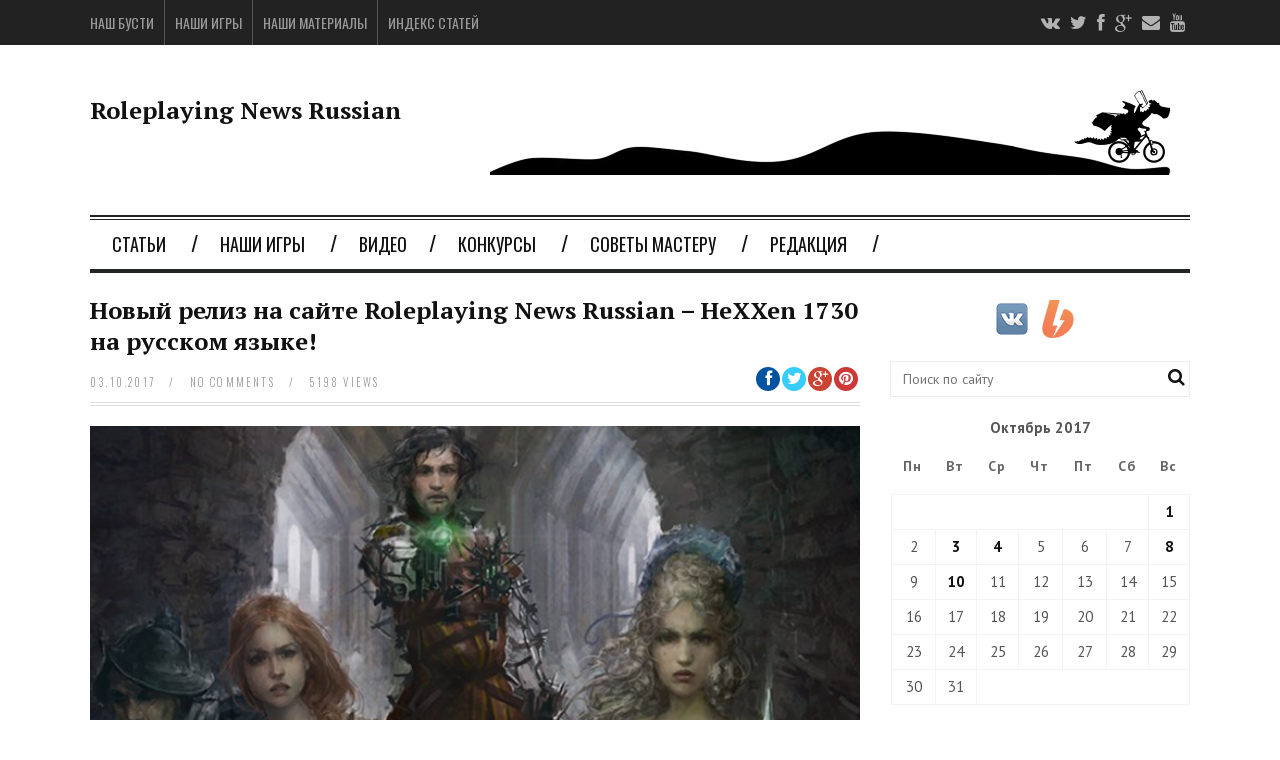

--- FILE ---
content_type: text/html; charset=UTF-8
request_url: https://rpg-news.ru/2017/10/03/novyj-reliz-na-sajte-roleplaying-news-russian-hexxen-1730-na-russkom-yazyke/
body_size: 19167
content:
<!DOCTYPE html>
<!--[if IE 6]>
<html id="ie6" lang="ru-RU">
<![endif]-->
<!--[if IE 7]>
<html id="ie7" lang="ru-RU">
<![endif]-->
<!--[if IE 8]>
<html id="ie8" lang="ru-RU">
<![endif]-->
<!--[if !(IE 6) | !(IE 7) | !(IE 8)  ]><!-->
<html lang="ru-RU">
<!--<![endif]-->

<head>
<meta charset="UTF-8" />
<meta name="viewport" content="width=device-width" />

<title>Новый релиз на сайте Roleplaying News Russian – HeXXen 1730 на русском языке! | Roleplaying News Russian</title>
<link rel="profile" href="//gmpg.org/xfn/11" />
<link rel="pingback" href="//rpg-news.ru/xmlrpc.php" />
<!--[if lt IE 9]>
<script src="//rpg-news.ru/wp-content/themes/fp_santiago/js/html5.js" type="text/javascript"></script>
<![endif]-->

<style type="text/css">.entry-content a.lazy-load-youtube, a.lazy-load-youtube, .lazy-load-vimeo{ background-size: cover; }.titletext.youtube { display: none; }</style><meta name='robots' content='max-image-preview:large' />
	<style>img:is([sizes="auto" i], [sizes^="auto," i]) { contain-intrinsic-size: 3000px 1500px }</style>
	
<!-- All in One SEO Pack 3.1.1 от Michael Torbert из Semper Fi Web Design[375,492] -->
<meta name="description"  content="Как наверняка вы помните, мы славны не только статьями, обзорами, переводами и RNR-коном! На нашем сайте уже есть официальный перевод игры Gammaslayers (немецкая НРИ про постапокалиптическое будущее), а теперь у нас появилась вторая немецкая игра, официально переведенная на русский! Встречайте HeXXen 1730 на русском языке! А еще мы хотим поделиться новостью на сайте автора оригинала." />

<meta name="keywords"  content="hexxen 1730" />

<link rel="canonical" href="//rpg-news.ru/2017/10/03/novyj-reliz-na-sajte-roleplaying-news-russian-hexxen-1730-na-russkom-yazyke/" />
<!-- All in One SEO Pack -->
<link rel='dns-prefetch' href='//fonts.googleapis.com' />
<link rel="alternate" type="application/rss+xml" title="Roleplaying News Russian &raquo; Лента" href="//rpg-news.ru/feed/" />
<link rel="alternate" type="application/rss+xml" title="Roleplaying News Russian &raquo; Лента комментариев" href="//rpg-news.ru/comments/feed/" />
<link rel="alternate" type="application/rss+xml" title="Roleplaying News Russian &raquo; Лента комментариев к &laquo;Новый релиз на сайте Roleplaying News Russian &#8211; HeXXen 1730 на русском языке!&raquo;" href="//rpg-news.ru/2017/10/03/novyj-reliz-na-sajte-roleplaying-news-russian-hexxen-1730-na-russkom-yazyke/feed/" />
<script type="text/javascript">
/* <![CDATA[ */
window._wpemojiSettings = {"baseUrl":"\/\/s.w.org\/images\/core\/emoji\/16.0.1\/72x72\/","ext":".png","svgUrl":"\/\/s.w.org\/images\/core\/emoji\/16.0.1\/svg\/","svgExt":".svg","source":{"concatemoji":"\/\/rpg-news.ru\/wp-includes\/js\/wp-emoji-release.min.js?ver=6.8.3"}};
/*! This file is auto-generated */
!function(s,n){var o,i,e;function c(e){try{var t={supportTests:e,timestamp:(new Date).valueOf()};sessionStorage.setItem(o,JSON.stringify(t))}catch(e){}}function p(e,t,n){e.clearRect(0,0,e.canvas.width,e.canvas.height),e.fillText(t,0,0);var t=new Uint32Array(e.getImageData(0,0,e.canvas.width,e.canvas.height).data),a=(e.clearRect(0,0,e.canvas.width,e.canvas.height),e.fillText(n,0,0),new Uint32Array(e.getImageData(0,0,e.canvas.width,e.canvas.height).data));return t.every(function(e,t){return e===a[t]})}function u(e,t){e.clearRect(0,0,e.canvas.width,e.canvas.height),e.fillText(t,0,0);for(var n=e.getImageData(16,16,1,1),a=0;a<n.data.length;a++)if(0!==n.data[a])return!1;return!0}function f(e,t,n,a){switch(t){case"flag":return n(e,"\ud83c\udff3\ufe0f\u200d\u26a7\ufe0f","\ud83c\udff3\ufe0f\u200b\u26a7\ufe0f")?!1:!n(e,"\ud83c\udde8\ud83c\uddf6","\ud83c\udde8\u200b\ud83c\uddf6")&&!n(e,"\ud83c\udff4\udb40\udc67\udb40\udc62\udb40\udc65\udb40\udc6e\udb40\udc67\udb40\udc7f","\ud83c\udff4\u200b\udb40\udc67\u200b\udb40\udc62\u200b\udb40\udc65\u200b\udb40\udc6e\u200b\udb40\udc67\u200b\udb40\udc7f");case"emoji":return!a(e,"\ud83e\udedf")}return!1}function g(e,t,n,a){var r="undefined"!=typeof WorkerGlobalScope&&self instanceof WorkerGlobalScope?new OffscreenCanvas(300,150):s.createElement("canvas"),o=r.getContext("2d",{willReadFrequently:!0}),i=(o.textBaseline="top",o.font="600 32px Arial",{});return e.forEach(function(e){i[e]=t(o,e,n,a)}),i}function t(e){var t=s.createElement("script");t.src=e,t.defer=!0,s.head.appendChild(t)}"undefined"!=typeof Promise&&(o="wpEmojiSettingsSupports",i=["flag","emoji"],n.supports={everything:!0,everythingExceptFlag:!0},e=new Promise(function(e){s.addEventListener("DOMContentLoaded",e,{once:!0})}),new Promise(function(t){var n=function(){try{var e=JSON.parse(sessionStorage.getItem(o));if("object"==typeof e&&"number"==typeof e.timestamp&&(new Date).valueOf()<e.timestamp+604800&&"object"==typeof e.supportTests)return e.supportTests}catch(e){}return null}();if(!n){if("undefined"!=typeof Worker&&"undefined"!=typeof OffscreenCanvas&&"undefined"!=typeof URL&&URL.createObjectURL&&"undefined"!=typeof Blob)try{var e="postMessage("+g.toString()+"("+[JSON.stringify(i),f.toString(),p.toString(),u.toString()].join(",")+"));",a=new Blob([e],{type:"text/javascript"}),r=new Worker(URL.createObjectURL(a),{name:"wpTestEmojiSupports"});return void(r.onmessage=function(e){c(n=e.data),r.terminate(),t(n)})}catch(e){}c(n=g(i,f,p,u))}t(n)}).then(function(e){for(var t in e)n.supports[t]=e[t],n.supports.everything=n.supports.everything&&n.supports[t],"flag"!==t&&(n.supports.everythingExceptFlag=n.supports.everythingExceptFlag&&n.supports[t]);n.supports.everythingExceptFlag=n.supports.everythingExceptFlag&&!n.supports.flag,n.DOMReady=!1,n.readyCallback=function(){n.DOMReady=!0}}).then(function(){return e}).then(function(){var e;n.supports.everything||(n.readyCallback(),(e=n.source||{}).concatemoji?t(e.concatemoji):e.wpemoji&&e.twemoji&&(t(e.twemoji),t(e.wpemoji)))}))}((window,document),window._wpemojiSettings);
/* ]]> */
</script>
<style id='wp-emoji-styles-inline-css' type='text/css'>

	img.wp-smiley, img.emoji {
		display: inline !important;
		border: none !important;
		box-shadow: none !important;
		height: 1em !important;
		width: 1em !important;
		margin: 0 0.07em !important;
		vertical-align: -0.1em !important;
		background: none !important;
		padding: 0 !important;
	}
</style>
<link rel='stylesheet' id='wp-block-library-css' href='//rpg-news.ru/wp-includes/css/dist/block-library/style.min.css?ver=6.8.3' type='text/css' media='all' />
<style id='classic-theme-styles-inline-css' type='text/css'>
/*! This file is auto-generated */
.wp-block-button__link{color:#fff;background-color:#32373c;border-radius:9999px;box-shadow:none;text-decoration:none;padding:calc(.667em + 2px) calc(1.333em + 2px);font-size:1.125em}.wp-block-file__button{background:#32373c;color:#fff;text-decoration:none}
</style>
<link rel='stylesheet' id='pdfemb-gutenberg-block-backend-js-css' href='//rpg-news.ru/wp-content/plugins/pdf-embedder/css/pdfemb-blocks.css?ver=6.8.3' type='text/css' media='all' />
<style id='global-styles-inline-css' type='text/css'>
:root{--wp--preset--aspect-ratio--square: 1;--wp--preset--aspect-ratio--4-3: 4/3;--wp--preset--aspect-ratio--3-4: 3/4;--wp--preset--aspect-ratio--3-2: 3/2;--wp--preset--aspect-ratio--2-3: 2/3;--wp--preset--aspect-ratio--16-9: 16/9;--wp--preset--aspect-ratio--9-16: 9/16;--wp--preset--color--black: #000000;--wp--preset--color--cyan-bluish-gray: #abb8c3;--wp--preset--color--white: #ffffff;--wp--preset--color--pale-pink: #f78da7;--wp--preset--color--vivid-red: #cf2e2e;--wp--preset--color--luminous-vivid-orange: #ff6900;--wp--preset--color--luminous-vivid-amber: #fcb900;--wp--preset--color--light-green-cyan: #7bdcb5;--wp--preset--color--vivid-green-cyan: #00d084;--wp--preset--color--pale-cyan-blue: #8ed1fc;--wp--preset--color--vivid-cyan-blue: #0693e3;--wp--preset--color--vivid-purple: #9b51e0;--wp--preset--gradient--vivid-cyan-blue-to-vivid-purple: linear-gradient(135deg,rgba(6,147,227,1) 0%,rgb(155,81,224) 100%);--wp--preset--gradient--light-green-cyan-to-vivid-green-cyan: linear-gradient(135deg,rgb(122,220,180) 0%,rgb(0,208,130) 100%);--wp--preset--gradient--luminous-vivid-amber-to-luminous-vivid-orange: linear-gradient(135deg,rgba(252,185,0,1) 0%,rgba(255,105,0,1) 100%);--wp--preset--gradient--luminous-vivid-orange-to-vivid-red: linear-gradient(135deg,rgba(255,105,0,1) 0%,rgb(207,46,46) 100%);--wp--preset--gradient--very-light-gray-to-cyan-bluish-gray: linear-gradient(135deg,rgb(238,238,238) 0%,rgb(169,184,195) 100%);--wp--preset--gradient--cool-to-warm-spectrum: linear-gradient(135deg,rgb(74,234,220) 0%,rgb(151,120,209) 20%,rgb(207,42,186) 40%,rgb(238,44,130) 60%,rgb(251,105,98) 80%,rgb(254,248,76) 100%);--wp--preset--gradient--blush-light-purple: linear-gradient(135deg,rgb(255,206,236) 0%,rgb(152,150,240) 100%);--wp--preset--gradient--blush-bordeaux: linear-gradient(135deg,rgb(254,205,165) 0%,rgb(254,45,45) 50%,rgb(107,0,62) 100%);--wp--preset--gradient--luminous-dusk: linear-gradient(135deg,rgb(255,203,112) 0%,rgb(199,81,192) 50%,rgb(65,88,208) 100%);--wp--preset--gradient--pale-ocean: linear-gradient(135deg,rgb(255,245,203) 0%,rgb(182,227,212) 50%,rgb(51,167,181) 100%);--wp--preset--gradient--electric-grass: linear-gradient(135deg,rgb(202,248,128) 0%,rgb(113,206,126) 100%);--wp--preset--gradient--midnight: linear-gradient(135deg,rgb(2,3,129) 0%,rgb(40,116,252) 100%);--wp--preset--font-size--small: 13px;--wp--preset--font-size--medium: 20px;--wp--preset--font-size--large: 36px;--wp--preset--font-size--x-large: 42px;--wp--preset--spacing--20: 0.44rem;--wp--preset--spacing--30: 0.67rem;--wp--preset--spacing--40: 1rem;--wp--preset--spacing--50: 1.5rem;--wp--preset--spacing--60: 2.25rem;--wp--preset--spacing--70: 3.38rem;--wp--preset--spacing--80: 5.06rem;--wp--preset--shadow--natural: 6px 6px 9px rgba(0, 0, 0, 0.2);--wp--preset--shadow--deep: 12px 12px 50px rgba(0, 0, 0, 0.4);--wp--preset--shadow--sharp: 6px 6px 0px rgba(0, 0, 0, 0.2);--wp--preset--shadow--outlined: 6px 6px 0px -3px rgba(255, 255, 255, 1), 6px 6px rgba(0, 0, 0, 1);--wp--preset--shadow--crisp: 6px 6px 0px rgba(0, 0, 0, 1);}:where(.is-layout-flex){gap: 0.5em;}:where(.is-layout-grid){gap: 0.5em;}body .is-layout-flex{display: flex;}.is-layout-flex{flex-wrap: wrap;align-items: center;}.is-layout-flex > :is(*, div){margin: 0;}body .is-layout-grid{display: grid;}.is-layout-grid > :is(*, div){margin: 0;}:where(.wp-block-columns.is-layout-flex){gap: 2em;}:where(.wp-block-columns.is-layout-grid){gap: 2em;}:where(.wp-block-post-template.is-layout-flex){gap: 1.25em;}:where(.wp-block-post-template.is-layout-grid){gap: 1.25em;}.has-black-color{color: var(--wp--preset--color--black) !important;}.has-cyan-bluish-gray-color{color: var(--wp--preset--color--cyan-bluish-gray) !important;}.has-white-color{color: var(--wp--preset--color--white) !important;}.has-pale-pink-color{color: var(--wp--preset--color--pale-pink) !important;}.has-vivid-red-color{color: var(--wp--preset--color--vivid-red) !important;}.has-luminous-vivid-orange-color{color: var(--wp--preset--color--luminous-vivid-orange) !important;}.has-luminous-vivid-amber-color{color: var(--wp--preset--color--luminous-vivid-amber) !important;}.has-light-green-cyan-color{color: var(--wp--preset--color--light-green-cyan) !important;}.has-vivid-green-cyan-color{color: var(--wp--preset--color--vivid-green-cyan) !important;}.has-pale-cyan-blue-color{color: var(--wp--preset--color--pale-cyan-blue) !important;}.has-vivid-cyan-blue-color{color: var(--wp--preset--color--vivid-cyan-blue) !important;}.has-vivid-purple-color{color: var(--wp--preset--color--vivid-purple) !important;}.has-black-background-color{background-color: var(--wp--preset--color--black) !important;}.has-cyan-bluish-gray-background-color{background-color: var(--wp--preset--color--cyan-bluish-gray) !important;}.has-white-background-color{background-color: var(--wp--preset--color--white) !important;}.has-pale-pink-background-color{background-color: var(--wp--preset--color--pale-pink) !important;}.has-vivid-red-background-color{background-color: var(--wp--preset--color--vivid-red) !important;}.has-luminous-vivid-orange-background-color{background-color: var(--wp--preset--color--luminous-vivid-orange) !important;}.has-luminous-vivid-amber-background-color{background-color: var(--wp--preset--color--luminous-vivid-amber) !important;}.has-light-green-cyan-background-color{background-color: var(--wp--preset--color--light-green-cyan) !important;}.has-vivid-green-cyan-background-color{background-color: var(--wp--preset--color--vivid-green-cyan) !important;}.has-pale-cyan-blue-background-color{background-color: var(--wp--preset--color--pale-cyan-blue) !important;}.has-vivid-cyan-blue-background-color{background-color: var(--wp--preset--color--vivid-cyan-blue) !important;}.has-vivid-purple-background-color{background-color: var(--wp--preset--color--vivid-purple) !important;}.has-black-border-color{border-color: var(--wp--preset--color--black) !important;}.has-cyan-bluish-gray-border-color{border-color: var(--wp--preset--color--cyan-bluish-gray) !important;}.has-white-border-color{border-color: var(--wp--preset--color--white) !important;}.has-pale-pink-border-color{border-color: var(--wp--preset--color--pale-pink) !important;}.has-vivid-red-border-color{border-color: var(--wp--preset--color--vivid-red) !important;}.has-luminous-vivid-orange-border-color{border-color: var(--wp--preset--color--luminous-vivid-orange) !important;}.has-luminous-vivid-amber-border-color{border-color: var(--wp--preset--color--luminous-vivid-amber) !important;}.has-light-green-cyan-border-color{border-color: var(--wp--preset--color--light-green-cyan) !important;}.has-vivid-green-cyan-border-color{border-color: var(--wp--preset--color--vivid-green-cyan) !important;}.has-pale-cyan-blue-border-color{border-color: var(--wp--preset--color--pale-cyan-blue) !important;}.has-vivid-cyan-blue-border-color{border-color: var(--wp--preset--color--vivid-cyan-blue) !important;}.has-vivid-purple-border-color{border-color: var(--wp--preset--color--vivid-purple) !important;}.has-vivid-cyan-blue-to-vivid-purple-gradient-background{background: var(--wp--preset--gradient--vivid-cyan-blue-to-vivid-purple) !important;}.has-light-green-cyan-to-vivid-green-cyan-gradient-background{background: var(--wp--preset--gradient--light-green-cyan-to-vivid-green-cyan) !important;}.has-luminous-vivid-amber-to-luminous-vivid-orange-gradient-background{background: var(--wp--preset--gradient--luminous-vivid-amber-to-luminous-vivid-orange) !important;}.has-luminous-vivid-orange-to-vivid-red-gradient-background{background: var(--wp--preset--gradient--luminous-vivid-orange-to-vivid-red) !important;}.has-very-light-gray-to-cyan-bluish-gray-gradient-background{background: var(--wp--preset--gradient--very-light-gray-to-cyan-bluish-gray) !important;}.has-cool-to-warm-spectrum-gradient-background{background: var(--wp--preset--gradient--cool-to-warm-spectrum) !important;}.has-blush-light-purple-gradient-background{background: var(--wp--preset--gradient--blush-light-purple) !important;}.has-blush-bordeaux-gradient-background{background: var(--wp--preset--gradient--blush-bordeaux) !important;}.has-luminous-dusk-gradient-background{background: var(--wp--preset--gradient--luminous-dusk) !important;}.has-pale-ocean-gradient-background{background: var(--wp--preset--gradient--pale-ocean) !important;}.has-electric-grass-gradient-background{background: var(--wp--preset--gradient--electric-grass) !important;}.has-midnight-gradient-background{background: var(--wp--preset--gradient--midnight) !important;}.has-small-font-size{font-size: var(--wp--preset--font-size--small) !important;}.has-medium-font-size{font-size: var(--wp--preset--font-size--medium) !important;}.has-large-font-size{font-size: var(--wp--preset--font-size--large) !important;}.has-x-large-font-size{font-size: var(--wp--preset--font-size--x-large) !important;}
:where(.wp-block-post-template.is-layout-flex){gap: 1.25em;}:where(.wp-block-post-template.is-layout-grid){gap: 1.25em;}
:where(.wp-block-columns.is-layout-flex){gap: 2em;}:where(.wp-block-columns.is-layout-grid){gap: 2em;}
:root :where(.wp-block-pullquote){font-size: 1.5em;line-height: 1.6;}
</style>
<link rel='stylesheet' id='social-widget-css' href='//rpg-news.ru/wp-content/plugins/social-media-widget/social_widget.css?ver=6.8.3' type='text/css' media='all' />
<link rel='stylesheet' id='lazyload-video-css-css' href='//rpg-news.ru/wp-content/plugins/lazy-load-for-videos/assets/css/lazyload-all.css?ver=6.8.3' type='text/css' media='all' />
<link rel='stylesheet' id='fp-style-css' href='//rpg-news.ru/wp-content/themes/fp_santiago/style.css?ver=6.8.3' type='text/css' media='all' />
<style id='fp-style-inline-css' type='text/css'>
body{
	font-size: 15px;
	line-height: 20px;
	font-family: PT Sans, sans-serif, serif;
}

h1{
	font-size: 24px;
    font-weight: bold;
}

h2{
	font-size: 20px;
    font-weight: bold;
}

h3{
	font-size: 16px;
    font-weight: bold;
}

h1, h2, h3, h4, h5, h6 {
    font-family: PT Serif, sans-serif, serif;
}

b {
font-weight: bold;
font-size: 100%
}
a:before {
content: ' ';
}
a:after {
content: ' ';
}
</style>
<link rel='stylesheet' id='fp-font-awesome-css' href='//rpg-news.ru/wp-content/themes/fp_santiago/css/fonts/font-awesome/css/font-awesome.min.css?ver=6.8.3' type='text/css' media='all' />
<link rel='stylesheet' id='PT+Sans-css' href='//fonts.googleapis.com/css?family=PT+Sans%3Aregular%2Citalic%2Cbold%2Cbolditalic&#038;ver=6.8.3' type='text/css' media='all' />
<link rel='stylesheet' id='PT+Serif-css' href='//fonts.googleapis.com/css?family=PT+Serif%3Aregular%2Citalic%2Cbold%2Cbolditalic&#038;ver=6.8.3' type='text/css' media='all' />
<link rel='stylesheet' id='adv-spoiler-css' href='//rpg-news.ru/wp-content/plugins/advanced-spoiler/css/advanced-spoiler.css?ver=2.02' type='text/css' media='all' />
<script type="text/javascript" src="//rpg-news.ru/wp-includes/js/jquery/jquery.min.js?ver=3.7.1" id="jquery-core-js"></script>
<script type="text/javascript" src="//rpg-news.ru/wp-includes/js/jquery/jquery-migrate.min.js?ver=3.4.1" id="jquery-migrate-js"></script>
<script type="text/javascript" src="//rpg-news.ru/wp-content/plugins/advanced-spoiler/js/jquery-spoiler.js?ver=2.02" id="adv-spoiler-js"></script>
<link rel="//api.w.org/" href="//rpg-news.ru/wp-json/" /><link rel="alternate" title="JSON" type="application/json" href="//rpg-news.ru/wp-json/wp/v2/posts/4585" /><link rel="EditURI" type="application/rsd+xml" title="RSD" href="//rpg-news.ru/xmlrpc.php?rsd" />
<meta name="generator" content="WordPress 6.8.3" />
<link rel='shortlink' href='//rpg-news.ru/?p=4585' />
<link rel="alternate" title="oEmbed (JSON)" type="application/json+oembed" href="//rpg-news.ru/wp-json/oembed/1.0/embed?url=https%3A%2F%2Frpg-news.ru%2F2017%2F10%2F03%2Fnovyj-reliz-na-sajte-roleplaying-news-russian-hexxen-1730-na-russkom-yazyke%2F" />
<link rel="alternate" title="oEmbed (XML)" type="text/xml+oembed" href="//rpg-news.ru/wp-json/oembed/1.0/embed?url=https%3A%2F%2Frpg-news.ru%2F2017%2F10%2F03%2Fnovyj-reliz-na-sajte-roleplaying-news-russian-hexxen-1730-na-russkom-yazyke%2F&#038;format=xml" />
<link rel="shortcut icon" href="//rpg-news.ru/wp-content/uploads/2014/07/favicon.jpg" />	
<style type="text/css">.recentcomments a{display:inline !important;padding:0 !important;margin:0 !important;}</style></head>
<body class="wp-singular post-template-default single single-post postid-4585 single-format-standard wp-theme-fp_santiago">
	
	<div id="topbar">
		<div class="inner-wrap">
			<div class="top-menu">
				<ul id="menu-top-menu-1" class="menu"><li id="menu-item-3502" class="menu-item menu-item-type-custom menu-item-object-custom menu-item-3502"><a href="//boosty.to/dragonling_rnr">Наш Бусти</a></li>
<li id="menu-item-4622" class="menu-item menu-item-type-taxonomy menu-item-object-category current-post-ancestor current-menu-parent current-post-parent menu-item-4622"><a href="//rpg-news.ru/category/downloads/rnr_games/">Наши игры</a></li>
<li id="menu-item-2841" class="menu-item menu-item-type-post_type menu-item-object-page menu-item-2841"><a href="//rpg-news.ru/download/">Наши материалы</a></li>
<li id="menu-item-2403" class="menu-item menu-item-type-post_type menu-item-object-page menu-item-home menu-item-2403"><a href="//rpg-news.ru/index/">Индекс статей</a></li>
</ul>			</div>
				
							<div class="social">
					<ul class="list">
													<li class="twitter"><a href="//vk.com/rpg_news_russian"><i class="fa fa-vk"></i></a></li>
						
													<li class="twitter"><a href="//twitter.com/ru_rpg_news"><i class="fa fa-twitter"></i></a></li>
												
													<li class="fb"><a href="//www.facebook.com/RolenewsRU/"><i class="fa fa-facebook"></i></a></li>
												
													<li class="gplus"><a href="//plus.google.com/b/109125030429335617015/+Rpg-newsRu/posts"><i class="fa fa-google-plus"></i></a></li>
												
					
						
													<li class="pinterest"><a href="mailto:ru.rpg.news@gmail.com"><i class="fa fa-envelope"></i></a></li>
												
												
												
													<li class="youtube"><a href="//www.youtube.com/channel/UCZQR42vTyChdnZ5Qdzr5VyA"><i class="fa fa-youtube"></i></a></li>
												
											</ul>
				</div>						
					</div>
	</div><!-- /top -->
			
	<div id="container" class="hfeed">
	
		<header id="header">	
			
			<div class="logo-section">
				<div class="logo">			
											<h1 class="site-title">
							<a href="//rpg-news.ru" title="Roleplaying News Russian">
								Roleplaying News Russian							</a>
						</h1>					
						
				</div>
									<div class="banner">
						<img src="//rpg-news.ru/wp-content/uploads/2014/07/longdragon.jpg" alt="Roleplaying News Russian">					</div>
							</div>
			
			<div class="menu-section clearfix">				
				<nav class="primary-menu clearfix">												
					<ul id="menu-primary-menu" class="sf-menu"><li id="menu-item-396" class="menu-item menu-item-type-taxonomy menu-item-object-category menu-item-has-children menu-item-396"><a href="//rpg-news.ru/category/articles/">Статьи</a>
<ul class="sub-menu">
	<li id="menu-item-397" class="menu-item menu-item-type-taxonomy menu-item-object-category menu-item-397"><a href="//rpg-news.ru/category/articles/reviews/">Обзоры игр</a></li>
	<li id="menu-item-2580" class="menu-item menu-item-type-taxonomy menu-item-object-category menu-item-2580"><a href="//rpg-news.ru/category/articles/interview/">Текстовые интервью</a></li>
	<li id="menu-item-5382" class="menu-item menu-item-type-taxonomy menu-item-object-category menu-item-5382"><a href="//rpg-news.ru/category/articles/perevody/">Переводы</a></li>
	<li id="menu-item-5946" class="menu-item menu-item-type-taxonomy menu-item-object-category menu-item-5946"><a href="//rpg-news.ru/category/articles/pereskazy/">Пересказы</a></li>
	<li id="menu-item-5381" class="menu-item menu-item-type-taxonomy menu-item-object-category menu-item-5381"><a href="//rpg-news.ru/category/articles/gostevye-stati/">Гостевые статьи</a></li>
	<li id="menu-item-5656" class="menu-item menu-item-type-post_type menu-item-object-page menu-item-home menu-item-5656"><a href="//rpg-news.ru/index/">Индекс статей</a></li>
</ul>
</li>
<li id="menu-item-4624" class="menu-item menu-item-type-taxonomy menu-item-object-category current-post-ancestor current-menu-parent current-post-parent menu-item-has-children menu-item-4624"><a href="//rpg-news.ru/category/downloads/rnr_games/">Наши игры</a>
<ul class="sub-menu">
	<li id="menu-item-3955" class="menu-item menu-item-type-post_type menu-item-object-page menu-item-3955"><a href="//rpg-news.ru/gammaslayers/">Gammaslayers</a></li>
	<li id="menu-item-4625" class="menu-item menu-item-type-post_type menu-item-object-page menu-item-4625"><a href="//rpg-news.ru/hexxen-1730/">HeXXen 1730</a></li>
	<li id="menu-item-6212" class="menu-item menu-item-type-post_type menu-item-object-page menu-item-6212"><a href="//rpg-news.ru/hexxen-1030/">HeXXen 1030</a></li>
	<li id="menu-item-4630" class="menu-item menu-item-type-post_type menu-item-object-post menu-item-4630"><a href="//rpg-news.ru/2015/11/01/noch-v-tosklivom-oktyabre/">Ночь в тоскливом октябре</a></li>
	<li id="menu-item-4631" class="menu-item menu-item-type-post_type menu-item-object-post menu-item-4631"><a href="//rpg-news.ru/2014/05/14/keep-of-the-shadowfell-in-dungeon-world/">Keep of the Shadowfell in Dungeon World</a></li>
	<li id="menu-item-4632" class="menu-item menu-item-type-post_type menu-item-object-post menu-item-4632"><a href="//rpg-news.ru/2011/05/16/dungeon-squad-rus/">Команда &#8220;Подземелье&#8221; (Dungeon Squad)</a></li>
	<li id="menu-item-4633" class="menu-item menu-item-type-post_type menu-item-object-post menu-item-4633"><a href="//rpg-news.ru/2015/11/05/2620/">Мини-игра: путешествие в дикие горы</a></li>
	<li id="menu-item-4647" class="menu-item menu-item-type-post_type menu-item-object-page menu-item-4647"><a href="//rpg-news.ru/mir-kaledy-priklyucheniya/">Мир Каледы — приключения</a></li>
</ul>
</li>
<li id="menu-item-6289" class="menu-item menu-item-type-taxonomy menu-item-object-category menu-item-6289"><a href="//rpg-news.ru/category/video/">Видео</a></li>
<li id="menu-item-5882" class="menu-item menu-item-type-taxonomy menu-item-object-category menu-item-has-children menu-item-5882"><a href="//rpg-news.ru/category/contest/">Конкурсы</a>
<ul class="sub-menu">
	<li id="menu-item-5884" class="menu-item menu-item-type-post_type menu-item-object-post menu-item-5884"><a href="//rpg-news.ru/2023/06/03/contest/">Драконьи Каникулы</a></li>
</ul>
</li>
<li id="menu-item-398" class="menu-item menu-item-type-taxonomy menu-item-object-category menu-item-has-children menu-item-398"><a href="//rpg-news.ru/category/gm-advice/">Советы мастеру</a>
<ul class="sub-menu">
	<li id="menu-item-547" class="menu-item menu-item-type-taxonomy menu-item-object-category menu-item-547"><a href="//rpg-news.ru/category/gm-advice/setting/">Сеттингостроение</a></li>
	<li id="menu-item-706" class="menu-item menu-item-type-taxonomy menu-item-object-category menu-item-706"><a href="//rpg-news.ru/category/gm-advice/gm-tools/">Инструментарий</a></li>
	<li id="menu-item-546" class="menu-item menu-item-type-taxonomy menu-item-object-category menu-item-546"><a href="//rpg-news.ru/category/gm-advice/gm-general/">Общие и комплексные статьи</a></li>
	<li id="menu-item-549" class="menu-item menu-item-type-taxonomy menu-item-object-category menu-item-549"><a href="//rpg-news.ru/category/gm-advice/gm-theory/">Теория настольных ролевых игр</a></li>
	<li id="menu-item-548" class="menu-item menu-item-type-taxonomy menu-item-object-category menu-item-548"><a href="//rpg-news.ru/category/gm-advice/gm-story/">Сюжетостроение</a></li>
	<li id="menu-item-545" class="menu-item menu-item-type-taxonomy menu-item-object-category menu-item-545"><a href="//rpg-news.ru/category/gm-advice/gm-npc/">Неигровые персонажи, монстры и злодеи</a></li>
	<li id="menu-item-544" class="menu-item menu-item-type-taxonomy menu-item-object-category menu-item-544"><a href="//rpg-news.ru/category/gm-advice/gm-pcs/">Игроки и игровые персонажи</a></li>
	<li id="menu-item-543" class="menu-item menu-item-type-taxonomy menu-item-object-category menu-item-543"><a href="//rpg-news.ru/category/gm-advice/gm-mechanics/">Игровая механика</a></li>
</ul>
</li>
<li id="menu-item-5362" class="menu-item menu-item-type-taxonomy menu-item-object-category menu-item-has-children menu-item-5362"><a href="//rpg-news.ru/category/hq/">Редакция</a>
<ul class="sub-menu">
	<li id="menu-item-5393" class="menu-item menu-item-type-taxonomy menu-item-object-category menu-item-5393"><a href="//rpg-news.ru/category/hq/komanda/">Команда</a></li>
	<li id="menu-item-5380" class="menu-item menu-item-type-taxonomy menu-item-object-category menu-item-5380"><a href="//rpg-news.ru/category/hq/novosti-redakcii/">Новости редакции</a></li>
</ul>
</li>
</ul>				</nav>	
			</div>
		</header>

		
		
	<div id="main">	
			
	<div class="content-wrap">	
<div id="content" class="single-post">
	
			
<div class="post-wrap">
<article id="post-4585" class="post-4585 post type-post status-publish format-standard has-post-thumbnail hentry category-rnr_games category-downloads category-news tag-hexxen-1730">
	
	
	<header class="entry-header">
					
		<h1>Новый релиз на сайте Roleplaying News Russian &#8211; HeXXen 1730 на русском языке!</h1>
		 
					<div class="entry-meta">
				
				<div class="left">
					<span class="date">
						03.10.2017					</span>
												
											<span class="sep">&#47;</span>
						<span class="comments">										
							<a href="//rpg-news.ru/2017/10/03/novyj-reliz-na-sajte-roleplaying-news-russian-hexxen-1730-na-russkom-yazyke/#respond">no comments</a>						</span>
										
					<span class="views">
						<span class="sep">&#47;</span>									
						5198 views					</span>  
				</div>
				
									<div class="social">
						<span class="fb">
							<a href="//facebook.com/share.php?u=//rpg-news.ru/2017/10/03/novyj-reliz-na-sajte-roleplaying-news-russian-hexxen-1730-na-russkom-yazyke/&amp;t=Новый релиз на сайте Roleplaying News Russian &#8211; HeXXen 1730 на русском языке!" target="_blank"><i class="fa fa-facebook"></i></a>
						</span>				
						
						<span class="twitter">
							<a href="//twitter.com/home?status=Новый релиз на сайте Roleplaying News Russian &#8211; HeXXen 1730 на русском языке! //rpg-news.ru/2017/10/03/novyj-reliz-na-sajte-roleplaying-news-russian-hexxen-1730-na-russkom-yazyke/" target="_blank"><i class="fa fa-twitter"></i></a>				
						</span>
						
						<span class="gplus">
							<a href="//plus.google.com/share?url=//rpg-news.ru/2017/10/03/novyj-reliz-na-sajte-roleplaying-news-russian-hexxen-1730-na-russkom-yazyke/&amp;t=Новый релиз на сайте Roleplaying News Russian &#8211; HeXXen 1730 на русском языке!" target="_blank"><i class="fa fa-google-plus"></i></a>			
						</span>
						
						<span class="pinterest">
														<a href="//pinterest.com/pin/create/button/?url=//rpg-news.ru/2017/10/03/novyj-reliz-na-sajte-roleplaying-news-russian-hexxen-1730-na-russkom-yazyke/&amp;media=//rpg-news.ru/wp-content/uploads/2017/10/HeXXen-1733-Interview-Titelbild-150x150.jpg&amp;description=Новый релиз на сайте Roleplaying News Russian &#8211; HeXXen 1730 на русском языке!" target="_blank">		
							<i class="fa fa-pinterest"></i>					
							</a>					
						</span>				
					</div>
							</div>
			</header>		
				
		<div class="entry-content">				
			<p><a href="//rpg-news.ru/wp-content/uploads/2017/10/HeXXen-1733-Interview-Titelbild.jpg"><img fetchpriority="high" decoding="async" class="alignnone wp-image-4587" src="//rpg-news.ru/wp-content/uploads/2017/10/HeXXen-1733-Interview-Titelbild-300x171.jpg" alt="" width="825" height="470" srcset="//rpg-news.ru/wp-content/uploads/2017/10/HeXXen-1733-Interview-Titelbild-300x171.jpg 300w, //rpg-news.ru/wp-content/uploads/2017/10/HeXXen-1733-Interview-Titelbild.jpg 708w" sizes="(max-width: 825px) 100vw, 825px" /></a></p>
<p>Как наверняка вы помните, мы славны не только статьями, обзорами, переводами и RNR-коном!<br />
На нашем сайте уже есть официальный перевод игры <a href="//rpg-news.ru/gammaslayers/">Gammaslayers </a>(немецкая НРИ про постапокалиптическое будущее), а теперь у нас появилась вторая немецкая игра, официально переведенная на русский!<br />
Встречайте <a href="//rpg-news.ru/?page_id=4561&amp;preview=true">HeXXen 1730 на русском языке</a>!</p>
<p>А еще мы хотим поделиться <a href="//paninimania.wordpress.com/2017/10/04/hexxen-1730-jetzt-auch-auf-russisch/">новостью на сайте автора оригинала</a>.</p>
<p>&nbsp;</p>
					</div><!-- /entry-content -->
		
		<div class="entry-footer">
			<div class="categories"><span class="icon"><i class="fa fa-folder"></i></span><a href="//rpg-news.ru/category/downloads/rnr_games/" rel="category tag">Наши игры</a> <a href="//rpg-news.ru/category/downloads/" rel="category tag">Наши материалы</a> <a href="//rpg-news.ru/category/news/" rel="category tag">Новости</a></div>
			<div class="tags"><span class="icon"><i class="fa fa-tags"></i></span><a href="//rpg-news.ru/tag/hexxen-1730/" rel="tag">HeXXen 1730</a></div>		</div>
		
	</article><!-- /post-4585 -->

	<div class="entry-author">				
		<div class="author-avatar">
			<img alt='' src='//secure.gravatar.com/avatar/6d04e25b9b06c3fcf7f5950dbfcb0348e9464fc7440f44b3ffda98a551bb9a76?s=75&#038;d=mm&#038;r=g' srcset='//secure.gravatar.com/avatar/6d04e25b9b06c3fcf7f5950dbfcb0348e9464fc7440f44b3ffda98a551bb9a76?s=150&#038;d=mm&#038;r=g 2x' class='avatar avatar-75 photo' height='75' width='75' decoding='async'/>		</div>		
		<div class="author-description">
			<h5>About Виталий "Дос"</h5>
						<div id="author-link">
				<a href="//rpg-news.ru/author/black_mog/" rel="author">
					View all posts by Виталий "Дос" <span class="meta-nav">&rarr;</span>				</a>
			</div>
		</div>
	</div><!-- /entry-author -->
	
			<div class="entry-nav">
			
					<div class="prev-post">
						<span class="title1">
							<i class="fa fa-chevron-left"></i>
							<h5>Read Previous</h5>
						 </span>
						  <span class="title2">
							  <h5><a href="//rpg-news.ru/2017/10/01/kloun-umer-obzor-na-vs-stranger-stuff-i-send-in-the-clowns/" rel="prev">Клоун умер &#8211; обзор на vs. Stranger Stuff и Send In the Clowns</a></h5>
						  </span>
					</div>
					<div class="next-post">
						<span class="title1">
							<i class="fa fa-chevron-right"></i>
							<h5>Read Next</h5>
						 </span>
						  <span class="title2">
							  <h5><a href="//rpg-news.ru/2017/10/04/gostevaya-statya-celoe-priklyuchenie-na-odnoj-stranice-chast-2/" rel="next">Гостевая статья: Целое приключение на одной странице, часть 2</a></h5>
						  </span>
					</div>			
		</div>
	
		<div class="related-posts">
			
			<ul class="list">
										<li class="">
															<div class="thumbnail">
									<a href="//rpg-news.ru/2017/09/29/nadeyus-chto-russkie-igroki-zajmutsya-ix-sobstvennym-mirom-skazok-intervyu-s-mirko-baderom/" >
										<img width="370" height="178" src="//rpg-news.ru/wp-content/uploads/2017/09/Mirko.bmp" class="attachment-fp370_215 size-fp370_215 wp-post-image" alt="" decoding="async" />									</a>
								</div>
													
							<h6>								
								<a href="//rpg-news.ru/2017/09/29/nadeyus-chto-russkie-igroki-zajmutsya-ix-sobstvennym-mirom-skazok-intervyu-s-mirko-baderom/">
									&#8220;Надеюсь, что русские игроки займутся их собственным миром сказок&#8221; &#8211; Интервью с Мирко Бадером	
								</a>
							</h6>	
									
							<div class="entry-meta">
								<span class="date">
									29.09.2017								</span>
							</div>				
						</li>
								</ul>		
		</div>		
		</div><!-- /post-wrap -->		<div id="comments">
	
	
	
		<div id="respond" class="comment-respond">
		<h3 id="reply-title" class="comment-reply-title">Добавить комментарий <small><a rel="nofollow" id="cancel-comment-reply-link" href="/2017/10/03/novyj-reliz-na-sajte-roleplaying-news-russian-hexxen-1730-na-russkom-yazyke/#respond" style="display:none;">Отменить ответ</a></small></h3><form action="//rpg-news.ru/wp-comments-post.php" method="post" id="commentform" class="comment-form"><p class="comment-notes"><span id="email-notes">Ваш адрес email не будет опубликован.</span> <span class="required-field-message">Обязательные поля помечены <span class="required">*</span></span></p><p class="comment-form-comment"><label for="comment">Комментарий <span class="required">*</span></label> <textarea id="comment" name="comment" cols="45" rows="8" maxlength="65525" required="required"></textarea></p><p class="comment-form-author"><label for="author">Имя <span class="required">*</span></label> <input id="author" name="author" type="text" value="" size="30" maxlength="245" autocomplete="name" required="required" /></p>
<p class="comment-form-email"><label for="email">Email <span class="required">*</span></label> <input id="email" name="email" type="text" value="" size="30" maxlength="100" aria-describedby="email-notes" autocomplete="email" required="required" /></p>
<p class="comment-form-url"><label for="url">Сайт</label> <input id="url" name="url" type="text" value="" size="30" maxlength="200" autocomplete="url" /></p>
<p class="comment-form-cookies-consent"><input id="wp-comment-cookies-consent" name="wp-comment-cookies-consent" type="checkbox" value="yes" /> <label for="wp-comment-cookies-consent">Сохранить моё имя, email и адрес сайта в этом браузере для последующих моих комментариев.</label></p>
<p class="form-submit"><input name="submit" type="submit" id="submit" class="submit" value="Отправить комментарий" /> <input type='hidden' name='comment_post_ID' value='4585' id='comment_post_ID' />
<input type='hidden' name='comment_parent' id='comment_parent' value='0' />
</p></form>	</div><!-- #respond -->
	
</div><!-- /comments -->
		
			
</div><!-- /content -->

 
	<div id="sidebar">
		<aside id="social-widget-3" class="widget Social_Widget"><div class="socialmedia-buttons smw_center"><a href="//vk.com/rpg_news_russian" rel="nofollow" target="_blank"><img width="32" height="32" src="//rpg-news.ru/wp-content/plugins/social-media-widget/images/default/32/vk.png" 
				alt="Follow Us on VK" 
				title="Follow Us on VK" style="opacity: 0.8; -moz-opacity: 0.8;" class="fade" /></a><a href="//boosty.to/dragonling_rnr" rel="nofollow" target="_blank"><img width="32" height="32" src="//rpg-news.ru/wp-content/uploads/2025/03/boosty_logo.jpg" 
				alt="Follow Us on Boosty" 
				title="Follow Us on Boosty" style="opacity: 0.8; -moz-opacity: 0.8;" class="fade" /></a></div></aside><aside id="search-4" class="widget widget_search">	<form method="get" id="searchform" class="search-form" action="//rpg-news.ru/">
		<input type="text" class="search-field" name="s" id="s" placeholder="Поиск по сайту" />
    	<button class="search-submit"><i class="fa fa-search"></i></button>
	</form>
	
	
</aside><aside id="calendar-3" class="widget widget_calendar"><div id="calendar_wrap" class="calendar_wrap"><table id="wp-calendar" class="wp-calendar-table">
	<caption>Октябрь 2017</caption>
	<thead>
	<tr>
		<th scope="col" aria-label="Понедельник">Пн</th>
		<th scope="col" aria-label="Вторник">Вт</th>
		<th scope="col" aria-label="Среда">Ср</th>
		<th scope="col" aria-label="Четверг">Чт</th>
		<th scope="col" aria-label="Пятница">Пт</th>
		<th scope="col" aria-label="Суббота">Сб</th>
		<th scope="col" aria-label="Воскресенье">Вс</th>
	</tr>
	</thead>
	<tbody>
	<tr>
		<td colspan="6" class="pad">&nbsp;</td><td><a href="//rpg-news.ru/2017/10/01/" aria-label="Записи, опубликованные 01.10.2017">1</a></td>
	</tr>
	<tr>
		<td>2</td><td><a href="//rpg-news.ru/2017/10/03/" aria-label="Записи, опубликованные 03.10.2017">3</a></td><td><a href="//rpg-news.ru/2017/10/04/" aria-label="Записи, опубликованные 04.10.2017">4</a></td><td>5</td><td>6</td><td>7</td><td><a href="//rpg-news.ru/2017/10/08/" aria-label="Записи, опубликованные 08.10.2017">8</a></td>
	</tr>
	<tr>
		<td>9</td><td><a href="//rpg-news.ru/2017/10/10/" aria-label="Записи, опубликованные 10.10.2017">10</a></td><td>11</td><td>12</td><td>13</td><td>14</td><td>15</td>
	</tr>
	<tr>
		<td>16</td><td>17</td><td>18</td><td>19</td><td>20</td><td>21</td><td>22</td>
	</tr>
	<tr>
		<td>23</td><td>24</td><td>25</td><td>26</td><td>27</td><td>28</td><td>29</td>
	</tr>
	<tr>
		<td>30</td><td>31</td>
		<td class="pad" colspan="5">&nbsp;</td>
	</tr>
	</tbody>
	</table><nav aria-label="Предыдущий и следующий месяцы" class="wp-calendar-nav">
		<span class="wp-calendar-nav-prev"><a href="//rpg-news.ru/2017/09/">&laquo; Сен</a></span>
		<span class="pad">&nbsp;</span>
		<span class="wp-calendar-nav-next"><a href="//rpg-news.ru/2017/11/">Ноя &raquo;</a></span>
	</nav></div></aside><aside id="fairpixels_slider_widget-3" class="widget widget_slider"><div class="widget-title"><h4>Последние статьи</h4></div>			
			<script>
				jQuery(document).ready(function($) {				
					$(".slider-widget-posts").show();
					$('.slider-widget-posts').flexslider({				// slider settings
						animation: "slide",								// animation style
						controlNav: false,								// slider thumnails class
						slideshow: true,								// enable automatic sliding
						directionNav: true,							// disable nav arrows
						slideshowSpeed: 6000,   						// slider speed
						smoothHeight: false,
						controlsContainer: ".sidebar-carousel-nav",
						keyboard: true,
						mousewheel: true,
					});	
				});
			</script>
			
			<div class="slider-widget-posts" >
				<div class="sidebar-carousel-nav"></div>
				<ul class="slides">
																
														
							<li>									
								<a href="//rpg-news.ru/2026/01/06/obzor-dopolnenij-ukrytogo-morya-ot-kejla-sandersa/" >
									<img width="370" height="215" src="//rpg-news.ru/wp-content/uploads/2026/01/pic2-370x215.png" class="attachment-fp370_215 size-fp370_215 wp-post-image" alt="" decoding="async" loading="lazy" />								</a>
									
								<div class="post-info">
																				<div class="entry-meta">													
												<a href="//rpg-news.ru/category/articles/gostevye-stati/">Гостевые статьи</a>											</div>				
																		
									<div class="title">
										<h4><a href="//rpg-news.ru/2026/01/06/obzor-dopolnenij-ukrytogo-morya-ot-kejla-sandersa/">Обзор дополнений &#8220;Укрытого Моря&#8221; от Кейла Сандерса</a></h4>
									</div>									
								</div>	
							</li>														
													
											
														
							<li>									
								<a href="//rpg-news.ru/2025/10/11/obzor-ukrytogo-morya-ot-kejla-sandersa/" >
									<img width="370" height="215" src="//rpg-news.ru/wp-content/uploads/2025/10/Ukm1-370x215.png" class="attachment-fp370_215 size-fp370_215 wp-post-image" alt="" decoding="async" loading="lazy" />								</a>
									
								<div class="post-info">
																				<div class="entry-meta">													
												<a href="//rpg-news.ru/category/articles/gostevye-stati/">Гостевые статьи</a>											</div>				
																		
									<div class="title">
										<h4><a href="//rpg-news.ru/2025/10/11/obzor-ukrytogo-morya-ot-kejla-sandersa/">Обзор &#8220;Укрытого Моря&#8221; от Кейла Сандерса</a></h4>
									</div>									
								</div>	
							</li>														
													
											
														
							<li>									
								<a href="//rpg-news.ru/2025/05/05/nri-i-associativnyj-ryad-chast-3/" >
									<img width="370" height="215" src="//rpg-news.ru/wp-content/uploads/2025/05/Picture17-370x215.jpg" class="attachment-fp370_215 size-fp370_215 wp-post-image" alt="" decoding="async" loading="lazy" />								</a>
									
								<div class="post-info">
																				<div class="entry-meta">													
												<a href="//rpg-news.ru/category/news/">Новости</a>											</div>				
																		
									<div class="title">
										<h4><a href="//rpg-news.ru/2025/05/05/nri-i-associativnyj-ryad-chast-3/">НРИ и ассоциативный ряд. Часть 3.</a></h4>
									</div>									
								</div>	
							</li>														
													
											
														
							<li>									
								<a href="//rpg-news.ru/2025/04/26/nri-i-associativnyj-ryad-chast-2/" >
									<img width="370" height="215" src="//rpg-news.ru/wp-content/uploads/2025/04/Picture13-370x215.jpg" class="attachment-fp370_215 size-fp370_215 wp-post-image" alt="" decoding="async" loading="lazy" />								</a>
									
								<div class="post-info">
																				<div class="entry-meta">													
												<a href="//rpg-news.ru/category/news/">Новости</a>											</div>				
																		
									<div class="title">
										<h4><a href="//rpg-news.ru/2025/04/26/nri-i-associativnyj-ryad-chast-2/">НРИ и ассоциативный ряд. Часть 2.</a></h4>
									</div>									
								</div>	
							</li>														
													
											
														
							<li>									
								<a href="//rpg-news.ru/2025/04/19/nri-i-associativnyj-ryad-chast-1/" >
									<img width="295" height="215" src="//rpg-news.ru/wp-content/uploads/2025/04/Picture11-295x215.jpg" class="attachment-fp370_215 size-fp370_215 wp-post-image" alt="" decoding="async" loading="lazy" />								</a>
									
								<div class="post-info">
																				<div class="entry-meta">													
												<a href="//rpg-news.ru/category/news/">Новости</a>											</div>				
																		
									<div class="title">
										<h4><a href="//rpg-news.ru/2025/04/19/nri-i-associativnyj-ryad-chast-1/">НРИ и ассоциативный ряд. Часть 1.</a></h4>
									</div>									
								</div>	
							</li>														
													
									</ul>
			</div>
							
		</aside><aside id="fairpixels_recent_popular_widget-3" class="widget widget_tabs">		
		<script>
			jQuery(document).ready(function($) {				
				$(".widget-tab-titles li").click(function() {
					$(".widget-tab-titles li").removeClass('active');
					$(this).addClass("active");
					$(".tab-content").hide();
					var selected_tab = $(this).find("a").attr("href");
					$(selected_tab).fadeIn();
					return false;
				});
			});
		</script>

		<div class="widget-tabs-title-container">
			<ul class="widget-tab-titles" class="list">
				<li class="active"><h5><a href="#widget-tab1-content">Recent</a></h5></li>
				<li class=""><h5><a href="#widget-tab2-content">Popular</a></h5></li>
				<li class=""><h5><a href="#widget-tab3-content">Comments</a></h5></li>
			</ul>
		</div> 
		<div class="tabs-content-container">
			
			<div id="widget-tab1-content" class="tab-content" style="display: block;">	
													<ul class="list post-list">
										
						<li>
														<div class="thumbnail overlay">
								<a href="//rpg-news.ru/2026/01/06/obzor-dopolnenij-ukrytogo-morya-ot-kejla-sandersa/"><img width="75" height="75" src="//rpg-news.ru/wp-content/uploads/2026/01/pic2-75x75.png" class="attachment-fp75_75 size-fp75_75 wp-post-image" alt="" decoding="async" loading="lazy" srcset="//rpg-news.ru/wp-content/uploads/2026/01/pic2-75x75.png 75w, //rpg-news.ru/wp-content/uploads/2026/01/pic2-150x150.png 150w" sizes="auto, (max-width: 75px) 100vw, 75px" /></a>
							</div>
														<div class="post-right">
								<h5>
									<a href="//rpg-news.ru/2026/01/06/obzor-dopolnenij-ukrytogo-morya-ot-kejla-sandersa/">
										Обзор дополнений &#8220;Укрытого Моря&#8221; от Ке...	
									</a>
								</h5>
								<div class="entry-meta">
									<span class="date">
										<i class="icon-calendar"></i>
										06.01.2026									</span>
									
																		 
								</div>
							</div>
						</li>
										
						<li>
														<div class="thumbnail overlay">
								<a href="//rpg-news.ru/2025/12/30/dajdzhest-zarubezhnyx-novostej-s-24-po-30-dekabrya-2025-g/"><img width="75" height="75" src="//rpg-news.ru/wp-content/uploads/2014/05/news1-75x75.jpg" class="attachment-fp75_75 size-fp75_75 wp-post-image" alt="" decoding="async" loading="lazy" srcset="//rpg-news.ru/wp-content/uploads/2014/05/news1-75x75.jpg 75w, //rpg-news.ru/wp-content/uploads/2014/05/news1-150x150.jpg 150w" sizes="auto, (max-width: 75px) 100vw, 75px" /></a>
							</div>
														<div class="post-right">
								<h5>
									<a href="//rpg-news.ru/2025/12/30/dajdzhest-zarubezhnyx-novostej-s-24-po-30-dekabrya-2025-g/">
										Дайджест зарубежных новостей с 24 по 30 декабря 20...	
									</a>
								</h5>
								<div class="entry-meta">
									<span class="date">
										<i class="icon-calendar"></i>
										30.12.2025									</span>
									
																		 
								</div>
							</div>
						</li>
										
						<li>
														<div class="thumbnail overlay">
								<a href="//rpg-news.ru/2025/12/29/dajdzhest-inrinrya-s-22-po-28-dekabrya-2025-goda/"><img width="75" height="75" src="//rpg-news.ru/wp-content/uploads/2014/05/news1-75x75.jpg" class="attachment-fp75_75 size-fp75_75 wp-post-image" alt="" decoding="async" loading="lazy" srcset="//rpg-news.ru/wp-content/uploads/2014/05/news1-75x75.jpg 75w, //rpg-news.ru/wp-content/uploads/2014/05/news1-150x150.jpg 150w" sizes="auto, (max-width: 75px) 100vw, 75px" /></a>
							</div>
														<div class="post-right">
								<h5>
									<a href="//rpg-news.ru/2025/12/29/dajdzhest-inrinrya-s-22-po-28-dekabrya-2025-goda/">
										Дайджест ИНРИНРЯ С 22 по 28 декабря 2025 года....	
									</a>
								</h5>
								<div class="entry-meta">
									<span class="date">
										<i class="icon-calendar"></i>
										29.12.2025									</span>
									
																		 
								</div>
							</div>
						</li>
										
						<li>
														<div class="thumbnail overlay">
								<a href="//rpg-news.ru/2025/12/25/dajdzhest-zarubezhnyx-novostej-s-17-po-24-dekabrya-2025-g/"><img width="75" height="75" src="//rpg-news.ru/wp-content/uploads/2014/05/news1-75x75.jpg" class="attachment-fp75_75 size-fp75_75 wp-post-image" alt="" decoding="async" loading="lazy" srcset="//rpg-news.ru/wp-content/uploads/2014/05/news1-75x75.jpg 75w, //rpg-news.ru/wp-content/uploads/2014/05/news1-150x150.jpg 150w" sizes="auto, (max-width: 75px) 100vw, 75px" /></a>
							</div>
														<div class="post-right">
								<h5>
									<a href="//rpg-news.ru/2025/12/25/dajdzhest-zarubezhnyx-novostej-s-17-po-24-dekabrya-2025-g/">
										Дайджест зарубежных новостей с 17 по 24 декабря 20...	
									</a>
								</h5>
								<div class="entry-meta">
									<span class="date">
										<i class="icon-calendar"></i>
										25.12.2025									</span>
									
																		 
								</div>
							</div>
						</li>
										
						<li>
														<div class="thumbnail overlay">
								<a href="//rpg-news.ru/2025/12/23/dajdzhest-inrinrya-s-15-po-21-dekabrya-2025-goda/"><img width="75" height="75" src="//rpg-news.ru/wp-content/uploads/2014/05/news1-75x75.jpg" class="attachment-fp75_75 size-fp75_75 wp-post-image" alt="" decoding="async" loading="lazy" srcset="//rpg-news.ru/wp-content/uploads/2014/05/news1-75x75.jpg 75w, //rpg-news.ru/wp-content/uploads/2014/05/news1-150x150.jpg 150w" sizes="auto, (max-width: 75px) 100vw, 75px" /></a>
							</div>
														<div class="post-right">
								<h5>
									<a href="//rpg-news.ru/2025/12/23/dajdzhest-inrinrya-s-15-po-21-dekabrya-2025-goda/">
										Дайджест ИНРИНРЯ С 15 по 21 декабря 2025 года....	
									</a>
								</h5>
								<div class="entry-meta">
									<span class="date">
										<i class="icon-calendar"></i>
										23.12.2025									</span>
									
																		 
								</div>
							</div>
						</li>
										</ul>
									
			</div>
			
			<div id="widget-tab2-content" class="tab-content">
																	<ul class="list post-list">
										
						<li>
														<div class="thumbnail overlay">
								<a href="//rpg-news.ru/2011/01/25/razreshenie-socialki-atributami-pers/"><img width="75" height="75" src="//rpg-news.ru/wp-content/uploads/2011/01/Лого-75x75.jpg" class="attachment-fp75_75 size-fp75_75 wp-post-image" alt="" decoding="async" loading="lazy" srcset="//rpg-news.ru/wp-content/uploads/2011/01/Лого-75x75.jpg 75w, //rpg-news.ru/wp-content/uploads/2011/01/Лого-150x150.jpg 150w, //rpg-news.ru/wp-content/uploads/2011/01/Лого-32x32.jpg 32w, //rpg-news.ru/wp-content/uploads/2011/01/Лого-64x64.jpg 64w, //rpg-news.ru/wp-content/uploads/2011/01/Лого-96x96.jpg 96w, //rpg-news.ru/wp-content/uploads/2011/01/Лого-128x128.jpg 128w" sizes="auto, (max-width: 75px) 100vw, 75px" /></a>
							</div>
														<div class="post-right">
								<h5>
									<a href="//rpg-news.ru/2011/01/25/razreshenie-socialki-atributami-pers/">
										Разрешение социалки атрибутами персонажа vs отыгры...	
									</a>
								</h5>
								<div class="entry-meta">
									<span class="date">
										<i class="icon-calendar"></i>
										25.01.2011									</span>
									
																			<span class="comments">
											<i class="icon-comments"></i>
											<a href="//rpg-news.ru/2011/01/25/razreshenie-socialki-atributami-pers/#comments">15</a>										</span>		
										
								</div>
							</div>
						</li>
										
						<li>
														<div class="thumbnail overlay">
								<a href="//rpg-news.ru/2015/11/01/noch-v-tosklivom-oktyabre/"><img width="75" height="75" src="//rpg-news.ru/wp-content/uploads/2015/11/Screenshot_3-75x75.png" class="attachment-fp75_75 size-fp75_75 wp-post-image" alt="" decoding="async" loading="lazy" srcset="//rpg-news.ru/wp-content/uploads/2015/11/Screenshot_3-75x75.png 75w, //rpg-news.ru/wp-content/uploads/2015/11/Screenshot_3-150x150.png 150w, //rpg-news.ru/wp-content/uploads/2015/11/Screenshot_3-32x32.png 32w, //rpg-news.ru/wp-content/uploads/2015/11/Screenshot_3-64x64.png 64w, //rpg-news.ru/wp-content/uploads/2015/11/Screenshot_3-96x96.png 96w, //rpg-news.ru/wp-content/uploads/2015/11/Screenshot_3-128x128.png 128w" sizes="auto, (max-width: 75px) 100vw, 75px" /></a>
							</div>
														<div class="post-right">
								<h5>
									<a href="//rpg-news.ru/2015/11/01/noch-v-tosklivom-oktyabre/">
										Ночь в тоскливом октябре	
									</a>
								</h5>
								<div class="entry-meta">
									<span class="date">
										<i class="icon-calendar"></i>
										01.11.2015									</span>
									
																			<span class="comments">
											<i class="icon-comments"></i>
											<a href="//rpg-news.ru/2015/11/01/noch-v-tosklivom-oktyabre/#comments">13</a>										</span>		
										
								</div>
							</div>
						</li>
										
						<li>
														<div class="post-right">
								<h5>
									<a href="//rpg-news.ru/2010/12/28/%d0%b4%d0%b2%d0%b5-%d0%ba%d0%be%d1%80%d0%be%d0%b2%d1%8b/">
										Две коровы	
									</a>
								</h5>
								<div class="entry-meta">
									<span class="date">
										<i class="icon-calendar"></i>
										28.12.2010									</span>
									
																			<span class="comments">
											<i class="icon-comments"></i>
											<a href="//rpg-news.ru/2010/12/28/%d0%b4%d0%b2%d0%b5-%d0%ba%d0%be%d1%80%d0%be%d0%b2%d1%8b/#comments">10</a>										</span>		
										
								</div>
							</div>
						</li>
										
						<li>
														<div class="thumbnail overlay">
								<a href="//rpg-news.ru/2014/09/10/dark-heresy-2nd-edition-chto-novogo/"><img width="75" height="75" src="//rpg-news.ru/wp-content/uploads/2014/09/Screenshot_13-75x75.jpg" class="attachment-fp75_75 size-fp75_75 wp-post-image" alt="" decoding="async" loading="lazy" srcset="//rpg-news.ru/wp-content/uploads/2014/09/Screenshot_13-75x75.jpg 75w, //rpg-news.ru/wp-content/uploads/2014/09/Screenshot_13-150x150.jpg 150w, //rpg-news.ru/wp-content/uploads/2014/09/Screenshot_13-32x32.jpg 32w, //rpg-news.ru/wp-content/uploads/2014/09/Screenshot_13-64x64.jpg 64w, //rpg-news.ru/wp-content/uploads/2014/09/Screenshot_13-96x96.jpg 96w, //rpg-news.ru/wp-content/uploads/2014/09/Screenshot_13-128x128.jpg 128w" sizes="auto, (max-width: 75px) 100vw, 75px" /></a>
							</div>
														<div class="post-right">
								<h5>
									<a href="//rpg-news.ru/2014/09/10/dark-heresy-2nd-edition-chto-novogo/">
										Dark Heresy 2nd edition: что нового?	
									</a>
								</h5>
								<div class="entry-meta">
									<span class="date">
										<i class="icon-calendar"></i>
										10.09.2014									</span>
									
																			<span class="comments">
											<i class="icon-comments"></i>
											<a href="//rpg-news.ru/2014/09/10/dark-heresy-2nd-edition-chto-novogo/#comments">10</a>										</span>		
										
								</div>
							</div>
						</li>
										
						<li>
														<div class="post-right">
								<h5>
									<a href="//rpg-news.ru/2012/09/23/%d0%bd%d0%be%d0%b2%d0%be%d1%81%d1%82%d0%b8-%d0%bc%d0%b8%d1%80%d0%b0-rpg-%d0%bd%d0%b0-%d1%80%d1%83%d1%81%d1%81%d0%ba%d0%be%d0%bc-%d0%b2%d1%8b%d0%bf%d1%83%d1%81%d0%ba-30-17-09-2012-23-09-2012/">
										Новости мира RPG на русском, выпуск 30 (17.09.2012...	
									</a>
								</h5>
								<div class="entry-meta">
									<span class="date">
										<i class="icon-calendar"></i>
										23.09.2012									</span>
									
																			<span class="comments">
											<i class="icon-comments"></i>
											<a href="//rpg-news.ru/2012/09/23/%d0%bd%d0%be%d0%b2%d0%be%d1%81%d1%82%d0%b8-%d0%bc%d0%b8%d1%80%d0%b0-rpg-%d0%bd%d0%b0-%d1%80%d1%83%d1%81%d1%81%d0%ba%d0%be%d0%bc-%d0%b2%d1%8b%d0%bf%d1%83%d1%81%d0%ba-30-17-09-2012-23-09-2012/#comments">9</a>										</span>		
										
								</div>
							</div>
						</li>
										</ul>
									
			</div>
			
			<div id="widget-tab3-content" class="tab-content">
				<ul class="list comment-list">
													
							   <li>
									<div class="thumbnail">
										<img alt='' src='//secure.gravatar.com/avatar/383b20197ff7d8e1d235e1557f407bb2109c0d20c86942e3427f18e23d93cb15?s=70&#038;d=mm&#038;r=g' srcset='//secure.gravatar.com/avatar/383b20197ff7d8e1d235e1557f407bb2109c0d20c86942e3427f18e23d93cb15?s=140&#038;d=mm&#038;r=g 2x' class='avatar avatar-70 photo' height='70' width='70' loading='lazy' decoding='async'/>									</div>
									<div class="post-right">
										<div class="comment-author"><h5>ipfan.info</h5></div>
										<div class="comment-text">
											<a class="first" href="//rpg-news.ru/2011/11/01/%d0%be%d0%b1%d0%b7%d0%be%d1%80-%d0%b8%d0%b3%d1%80%d1%8b-%d0%b3%d0%be%d1%80%d0%bd%d0%b0%d1%8f-%d0%b2%d0%b5%d0%b4%d1%8c%d0%bc%d0%b0mountain-witch/#comment-5811">Игра включает в себя жёстко заданный сеттинг. Пер...</a>
										</div>
										<div class="entry-meta">
											<span class="date">
												<i class="icon-calendar"></i>
												05.04.2019											</span>
									
										</div>
									</div>
								</li>
													
							   <li>
									<div class="thumbnail">
																			</div>
									<div class="post-right">
										<div class="comment-author"><h5>#Обзоры — Божественная искра....</h5></div>
										<div class="comment-text">
											<a href="//rpg-news.ru/2017/06/04/gostevaya-statya-obzor-godbound-ot-zoid/#comment-5810">[&#8230;] версия моего обзора, ранее публиковавша...</a>
										</div>
										<div class="entry-meta">
											<span class="date">
												<i class="icon-calendar"></i>
												03.04.2019											</span>
									
										</div>
									</div>
								</li>
													
							   <li>
									<div class="thumbnail">
										<img alt='' src='//secure.gravatar.com/avatar/d0836a0fe8cf011921d5c43206880da61fe9cbe5abc1d04016b614146019cef6?s=70&#038;d=mm&#038;r=g' srcset='//secure.gravatar.com/avatar/d0836a0fe8cf011921d5c43206880da61fe9cbe5abc1d04016b614146019cef6?s=140&#038;d=mm&#038;r=g 2x' class='avatar avatar-70 photo' height='70' width='70' loading='lazy' decoding='async'/>									</div>
									<div class="post-right">
										<div class="comment-author"><h5>Андрей</h5></div>
										<div class="comment-text">
											<a href="//rpg-news.ru/2019/03/29/obzor-russkoyazychnogo-rolevogo-patreona/#comment-3075">Вполне себе неплохой список получился! :)...</a>
										</div>
										<div class="entry-meta">
											<span class="date">
												<i class="icon-calendar"></i>
												06.12.2018											</span>
									
										</div>
									</div>
								</li>
													
							   <li>
									<div class="thumbnail">
										<img alt='' src='//secure.gravatar.com/avatar/b3872a174ea624d2491aeaf9689af3ed3dcf39a29c05f2e529b6615e450ad600?s=70&#038;d=mm&#038;r=g' srcset='//secure.gravatar.com/avatar/b3872a174ea624d2491aeaf9689af3ed3dcf39a29c05f2e529b6615e450ad600?s=140&#038;d=mm&#038;r=g 2x' class='avatar avatar-70 photo' height='70' width='70' loading='lazy' decoding='async'/>									</div>
									<div class="post-right">
										<div class="comment-author"><h5>Легас</h5></div>
										<div class="comment-text">
											<a href="//rpg-news.ru/2019/03/29/obzor-russkoyazychnogo-rolevogo-patreona/#comment-2591">Мряк?)</a>
										</div>
										<div class="entry-meta">
											<span class="date">
												<i class="icon-calendar"></i>
												11.11.2018											</span>
									
										</div>
									</div>
								</li>
													
							   <li>
									<div class="thumbnail">
										<img alt='' src='//secure.gravatar.com/avatar/feec68d20668a0a4e601c78094518242733b943d2c19a16650c1b6c1e4847965?s=70&#038;d=mm&#038;r=g' srcset='//secure.gravatar.com/avatar/feec68d20668a0a4e601c78094518242733b943d2c19a16650c1b6c1e4847965?s=140&#038;d=mm&#038;r=g 2x' class='avatar avatar-70 photo' height='70' width='70' loading='lazy' decoding='async'/>									</div>
									<div class="post-right">
										<div class="comment-author"><h5>Svolod</h5></div>
										<div class="comment-text">
											<a href="//rpg-news.ru/2018/09/06/novyj-staryj-cvet-obzor-warhammer-fantasy-roleplay-4th-edition-ot-svolod/#comment-2549">Попробую ответить, хотя в результате так толком п...</a>
										</div>
										<div class="entry-meta">
											<span class="date">
												<i class="icon-calendar"></i>
												09.11.2018											</span>
									
										</div>
									</div>
								</li>
											
					
				</ul>
			</div>
		</div>

	   </aside><aside id="tag_cloud-5" class="widget widget_tag_cloud"><div class="widget-title"><h4>Метки</h4></div><div class="tagcloud"><a href="//rpg-news.ru/tag/7th-sea/" class="tag-cloud-link tag-link-159 tag-link-position-1" style="font-size: 11.387096774194pt;" aria-label="7th Sea (5 элементов)">7th Sea</a>
<a href="//rpg-news.ru/tag/13th-age/" class="tag-cloud-link tag-link-166 tag-link-position-2" style="font-size: 8pt;" aria-label="13th Age (2 элемента)">13th Age</a>
<a href="//rpg-news.ru/tag/achtung-cthulhu/" class="tag-cloud-link tag-link-122 tag-link-position-3" style="font-size: 8pt;" aria-label="Achtung! Cthulhu (2 элемента)">Achtung! Cthulhu</a>
<a href="//rpg-news.ru/tag/dd/" class="tag-cloud-link tag-link-89 tag-link-position-4" style="font-size: 10.483870967742pt;" aria-label="D&amp;D (4 элемента)">D&amp;D</a>
<a href="//rpg-news.ru/tag/deadlands/" class="tag-cloud-link tag-link-111 tag-link-position-5" style="font-size: 14.322580645161pt;" aria-label="Deadlands (10 элементов)">Deadlands</a>
<a href="//rpg-news.ru/tag/dreamscape-carnival/" class="tag-cloud-link tag-link-152 tag-link-position-6" style="font-size: 8pt;" aria-label="Dreamscape Carnival (2 элемента)">Dreamscape Carnival</a>
<a href="//rpg-news.ru/tag/dungeonsdragons/" class="tag-cloud-link tag-link-148 tag-link-position-7" style="font-size: 12.177419354839pt;" aria-label="Dungeons&amp;Dragons (6 элементов)">Dungeons&amp;Dragons</a>
<a href="//rpg-news.ru/tag/dungeon-world/" class="tag-cloud-link tag-link-21 tag-link-position-8" style="font-size: 15.564516129032pt;" aria-label="Dungeon World (13 элементов)">Dungeon World</a>
<a href="//rpg-news.ru/tag/fate-core/" class="tag-cloud-link tag-link-164 tag-link-position-9" style="font-size: 13.306451612903pt;" aria-label="Fate Core (8 элементов)">Fate Core</a>
<a href="//rpg-news.ru/tag/fiasco/" class="tag-cloud-link tag-link-76 tag-link-position-10" style="font-size: 9.3548387096774pt;" aria-label="Fiasco (3 элемента)">Fiasco</a>
<a href="//rpg-news.ru/tag/fine-mess-games/" class="tag-cloud-link tag-link-225 tag-link-position-11" style="font-size: 9.3548387096774pt;" aria-label="Fine Mess Games (3 элемента)">Fine Mess Games</a>
<a href="//rpg-news.ru/tag/gnome-stew/" class="tag-cloud-link tag-link-129 tag-link-position-12" style="font-size: 22pt;" aria-label="Gnome Stew (51 элемент)">Gnome Stew</a>
<a href="//rpg-news.ru/tag/indie/" class="tag-cloud-link tag-link-104 tag-link-position-13" style="font-size: 13.306451612903pt;" aria-label="indie (8 элементов)">indie</a>
<a href="//rpg-news.ru/tag/iron-kingdoms/" class="tag-cloud-link tag-link-128 tag-link-position-14" style="font-size: 10.483870967742pt;" aria-label="Iron Kingdoms (4 элемента)">Iron Kingdoms</a>
<a href="//rpg-news.ru/tag/pathfinder-rpg/" class="tag-cloud-link tag-link-165 tag-link-position-15" style="font-size: 8pt;" aria-label="Pathfinder RPG (2 элемента)">Pathfinder RPG</a>
<a href="//rpg-news.ru/tag/patreon/" class="tag-cloud-link tag-link-179 tag-link-position-16" style="font-size: 9.3548387096774pt;" aria-label="Patreon (3 элемента)">Patreon</a>
<a href="//rpg-news.ru/tag/pbta/" class="tag-cloud-link tag-link-239 tag-link-position-17" style="font-size: 9.3548387096774pt;" aria-label="PbtA (3 элемента)">PbtA</a>
<a href="//rpg-news.ru/tag/roleplaying-news-russian-2/" class="tag-cloud-link tag-link-106 tag-link-position-18" style="font-size: 15.112903225806pt;" aria-label="Roleplaying News Russian (12 элементов)">Roleplaying News Russian</a>
<a href="//rpg-news.ru/tag/roleplaying-tips/" class="tag-cloud-link tag-link-214 tag-link-position-19" style="font-size: 9.3548387096774pt;" aria-label="Roleplaying Tips (3 элемента)">Roleplaying Tips</a>
<a href="//rpg-news.ru/tag/saf-gang-design/" class="tag-cloud-link tag-link-84 tag-link-position-20" style="font-size: 8pt;" aria-label="Saf Gang Design (2 элемента)">Saf Gang Design</a>
<a href="//rpg-news.ru/tag/savage-worlds/" class="tag-cloud-link tag-link-126 tag-link-position-21" style="font-size: 14.774193548387pt;" aria-label="savage worlds (11 элементов)">savage worlds</a>
<a href="//rpg-news.ru/tag/shadowrun/" class="tag-cloud-link tag-link-171 tag-link-position-22" style="font-size: 8pt;" aria-label="shadowrun (2 элемента)">shadowrun</a>
<a href="//rpg-news.ru/tag/soft/" class="tag-cloud-link tag-link-124 tag-link-position-23" style="font-size: 9.3548387096774pt;" aria-label="soft (3 элемента)">soft</a>
<a href="//rpg-news.ru/tag/studio101/" class="tag-cloud-link tag-link-105 tag-link-position-24" style="font-size: 12.177419354839pt;" aria-label="Studio101 (6 элементов)">Studio101</a>
<a href="//rpg-news.ru/tag/warhammer-40k/" class="tag-cloud-link tag-link-86 tag-link-position-25" style="font-size: 13.306451612903pt;" aria-label="Warhammer 40k (8 элементов)">Warhammer 40k</a>
<a href="//rpg-news.ru/tag/world-of-darkness/" class="tag-cloud-link tag-link-167 tag-link-position-26" style="font-size: 13.306451612903pt;" aria-label="World of Darkness (8 элементов)">World of Darkness</a>
<a href="//rpg-news.ru/tag/ktulxu/" class="tag-cloud-link tag-link-133 tag-link-position-27" style="font-size: 8pt;" aria-label="Ктулху (2 элемента)">Ктулху</a>
<a href="//rpg-news.ru/tag/nashi-igry/" class="tag-cloud-link tag-link-232 tag-link-position-28" style="font-size: 11.387096774194pt;" aria-label="Наши игры (5 элементов)">Наши игры</a>
<a href="//rpg-news.ru/tag/nashi-materialy/" class="tag-cloud-link tag-link-233 tag-link-position-29" style="font-size: 13.306451612903pt;" aria-label="Наши материалы (8 элементов)">Наши материалы</a>
<a href="//rpg-news.ru/tag/novosti/" class="tag-cloud-link tag-link-236 tag-link-position-30" style="font-size: 10.483870967742pt;" aria-label="Новости (4 элемента)">Новости</a>
<a href="//rpg-news.ru/tag/noch-v-tosklivom-oktyabre/" class="tag-cloud-link tag-link-215 tag-link-position-31" style="font-size: 9.3548387096774pt;" aria-label="Ночь в тоскливом октябре (3 элемента)">Ночь в тоскливом октябре</a>
<a href="//rpg-news.ru/tag/obzor-2/" class="tag-cloud-link tag-link-112 tag-link-position-32" style="font-size: 19.967741935484pt;" aria-label="Обзор (34 элемента)">Обзор</a>
<a href="//rpg-news.ru/tag/rolekon/" class="tag-cloud-link tag-link-141 tag-link-position-33" style="font-size: 12.741935483871pt;" aria-label="Ролекон (7 элементов)">Ролекон</a>
<a href="//rpg-news.ru/tag/video/" class="tag-cloud-link tag-link-143 tag-link-position-34" style="font-size: 16.129032258065pt;" aria-label="видео (15 элементов)">видео</a>
<a href="//rpg-news.ru/tag/gik-kultura/" class="tag-cloud-link tag-link-131 tag-link-position-35" style="font-size: 12.741935483871pt;" aria-label="гик-культура (7 элементов)">гик-культура</a>
<a href="//rpg-news.ru/tag/gostevaya-statya/" class="tag-cloud-link tag-link-217 tag-link-position-36" style="font-size: 13.870967741935pt;" aria-label="гостевая статья (9 элементов)">гостевая статья</a>
<a href="//rpg-news.ru/tag/dajdzhest/" class="tag-cloud-link tag-link-240 tag-link-position-37" style="font-size: 15.903225806452pt;" aria-label="дайджест (14 элементов)">дайджест</a>
<a href="//rpg-news.ru/tag/indi/" class="tag-cloud-link tag-link-115 tag-link-position-38" style="font-size: 14.322580645161pt;" aria-label="инди (10 элементов)">инди</a>
<a href="//rpg-news.ru/tag/intervyu/" class="tag-cloud-link tag-link-83 tag-link-position-39" style="font-size: 20.41935483871pt;" aria-label="интервью (37 элементов)">интервью</a>
<a href="//rpg-news.ru/tag/konvent/" class="tag-cloud-link tag-link-119 tag-link-position-40" style="font-size: 13.306451612903pt;" aria-label="конвент (8 элементов)">конвент</a>
<a href="//rpg-news.ru/tag/konkurs/" class="tag-cloud-link tag-link-95 tag-link-position-41" style="font-size: 13.870967741935pt;" aria-label="конкурс (9 элементов)">конкурс</a>
<a href="//rpg-news.ru/tag/nastolnye-igry/" class="tag-cloud-link tag-link-137 tag-link-position-42" style="font-size: 9.3548387096774pt;" aria-label="настольные игры (3 элемента)">настольные игры</a>
<a href="//rpg-news.ru/tag/otchet/" class="tag-cloud-link tag-link-81 tag-link-position-43" style="font-size: 13.870967741935pt;" aria-label="отчет (9 элементов)">отчет</a>
<a href="//rpg-news.ru/tag/perevod/" class="tag-cloud-link tag-link-209 tag-link-position-44" style="font-size: 20.306451612903pt;" aria-label="перевод (36 элементов)">перевод</a>
<a href="//rpg-news.ru/tag/foto/" class="tag-cloud-link tag-link-147 tag-link-position-45" style="font-size: 8pt;" aria-label="фото (2 элемента)">фото</a></div>
</aside>	</div><!-- /sidebar -->	
		</div><!-- /content-wrap -->
	</div><!-- /main -->
</div><!-- /container -->

<footer id="footer">
	<div class="footer-widgets">
		<div class="inner-wrap">			
			<div class="footer-widget">	
				<aside id="nav_menu-2" class="widget widget_nav_menu"><div class="widget-title"><h4>Меню</h4></div><div class="menu-footer-menu-all-container"><ul id="menu-footer-menu-all" class="menu"><li id="menu-item-593" class="menu-item menu-item-type-taxonomy menu-item-object-category current-post-ancestor current-menu-parent current-post-parent menu-item-593"><a href="//rpg-news.ru/category/news/">Новости</a></li>
<li id="menu-item-596" class="menu-item menu-item-type-taxonomy menu-item-object-category menu-item-596"><a href="//rpg-news.ru/category/articles/reviews/">Обзоры</a></li>
<li id="menu-item-595" class="menu-item menu-item-type-taxonomy menu-item-object-category menu-item-595"><a href="//rpg-news.ru/category/articles/">Статьи</a></li>
<li id="menu-item-594" class="menu-item menu-item-type-taxonomy menu-item-object-category current-post-ancestor current-menu-parent current-post-parent menu-item-594"><a href="//rpg-news.ru/category/downloads/">Наши материалы</a></li>
<li id="menu-item-3503" class="menu-item menu-item-type-custom menu-item-object-custom menu-item-3503"><a href="//t.me/Dragonling_RnR">Наш канал в Телеграм</a></li>
<li id="menu-item-5867" class="menu-item menu-item-type-custom menu-item-object-custom menu-item-5867"><a href="//vk.com/rpg_news_russian">Наша группа ВК</a></li>
</ul></div></aside>			</div>
			
			<div class="footer-widget">
							</div>
			
			<div class="footer-widget">
							</div>
			
			<div class="footer-widget col-last">
							</div>
		</div>
	</div><!-- /footer-widgets -->
	
	<div class="footer-info">
		<div class="inner-wrap">
						
					
				
				<div class="footer-right">
					<ul class="list">

													<li class="linkedin"><a href="//vk.com/rpg_news_russian"><i class="fa fa-vk"></i></a></li>
						
													<li class="twitter"><a href="//twitter.com/ru_rpg_news"><i class="fa fa-twitter"></i></a></li>
												
													<li class="fb"><a href="//www.facebook.com/RolenewsRU/"><i class="fa fa-facebook"></i></a></li>
												
													<li class="gplus"><a href="//plus.google.com/b/109125030429335617015/+Rpg-newsRu/posts"><i class="fa fa-google-plus"></i></a></li>
												
												
													<li class="pinterest"><a href="mailto:ru.rpg.news@gmail.com"><i class="fa fa-envelope"></i></a></li>
												
												
												
													<li class="youtube"><a href="//www.youtube.com/channel/UCZQR42vTyChdnZ5Qdzr5VyA"><i class="fa fa-youtube"></i></a></li>
												
												
					</ul>
				</div>
			
							
		</div><!-- /inner-wrap -->			
	</div> <!--/footer-info -->

	
</footer><!-- /footer -->

<script type="speculationrules">
{"prefetch":[{"source":"document","where":{"and":[{"href_matches":"\/*"},{"not":{"href_matches":["\/wp-*.php","\/wp-admin\/*","\/wp-content\/uploads\/*","\/wp-content\/*","\/wp-content\/plugins\/*","\/wp-content\/themes\/fp_santiago\/*","\/*\\?(.+)"]}},{"not":{"selector_matches":"a[rel~=\"nofollow\"]"}},{"not":{"selector_matches":".no-prefetch, .no-prefetch a"}}]},"eagerness":"conservative"}]}
</script>
<script type="text/javascript" src="//rpg-news.ru/wp-includes/js/comment-reply.min.js?ver=6.8.3" id="comment-reply-js" async="async" data-wp-strategy="async"></script>
<script type="text/javascript" id="lazyload-video-js-js-extra">
/* <![CDATA[ */
var lazyload_video_settings = {"youtube":{"colour":"red","buttonstyle":"","controls":true,"loadpolicy":true,"responsive":false,"thumbnailquality":"0","preroll":"","postroll":"","loadthumbnail":true,"callback":"<!--YOUTUBE_CALLBACK-->"},"vimeo":{"buttonstyle":"","playercolour":"","responsive":false,"preroll":"","postroll":"","show_title":false,"loadthumbnail":true,"callback":"<!--VIMEO_CALLBACK-->"}};
/* ]]> */
</script>
<script type="text/javascript" src="//rpg-news.ru/wp-content/plugins/lazy-load-for-videos/assets/js/lazyload-all.js?ver=2.7.3" id="lazyload-video-js-js"></script>
<script type="text/javascript" src="//rpg-news.ru/wp-content/themes/fp_santiago/js/hoverIntent.js?ver=6.8.3" id="fp_hoverIntent-js"></script>
<script type="text/javascript" src="//rpg-news.ru/wp-includes/js/hoverIntent.min.js?ver=1.10.2" id="hoverIntent-js"></script>
<script type="text/javascript" src="//rpg-news.ru/wp-content/themes/fp_santiago/js/superfish.js?ver=6.8.3" id="fp_superfish-js"></script>
<script type="text/javascript" src="//rpg-news.ru/wp-content/themes/fp_santiago/js/lightbox.js?ver=6.8.3" id="fp_lightbox-js"></script>
<script type="text/javascript" src="//rpg-news.ru/wp-content/themes/fp_santiago/js/jflickrfeed.min.js?ver=6.8.3" id="fp_jflickrfeed-js"></script>
<script type="text/javascript" src="//rpg-news.ru/wp-content/themes/fp_santiago/js/jquery.touchSwipe.min.js?ver=6.8.3" id="fp_touchSwipe-js"></script>
<script type="text/javascript" src="//rpg-news.ru/wp-content/themes/fp_santiago/js/jquery.mousewheel.min.js?ver=6.8.3" id="fp_mousewheel-js"></script>
<script type="text/javascript" src="//rpg-news.ru/wp-content/themes/fp_santiago/js/jquery.flexslider-min.js?ver=6.8.3" id="fp_slider-js"></script>
<script type="text/javascript" src="//rpg-news.ru/wp-content/themes/fp_santiago/js/jquery.slicknav.min.js?ver=6.8.3" id="fp_res_menu-js"></script>
<script type="text/javascript" src="//rpg-news.ru/wp-content/themes/fp_santiago/js/scripts.js?ver=6.8.3" id="fp_scripts-js"></script>

</body>
</html>
<!--
Performance optimized by W3 Total Cache. Learn more: https://www.w3-edge.com/products/


Served from: rpg-news.ru @ 2026-01-24 17:04:38 by W3 Total Cache
-->